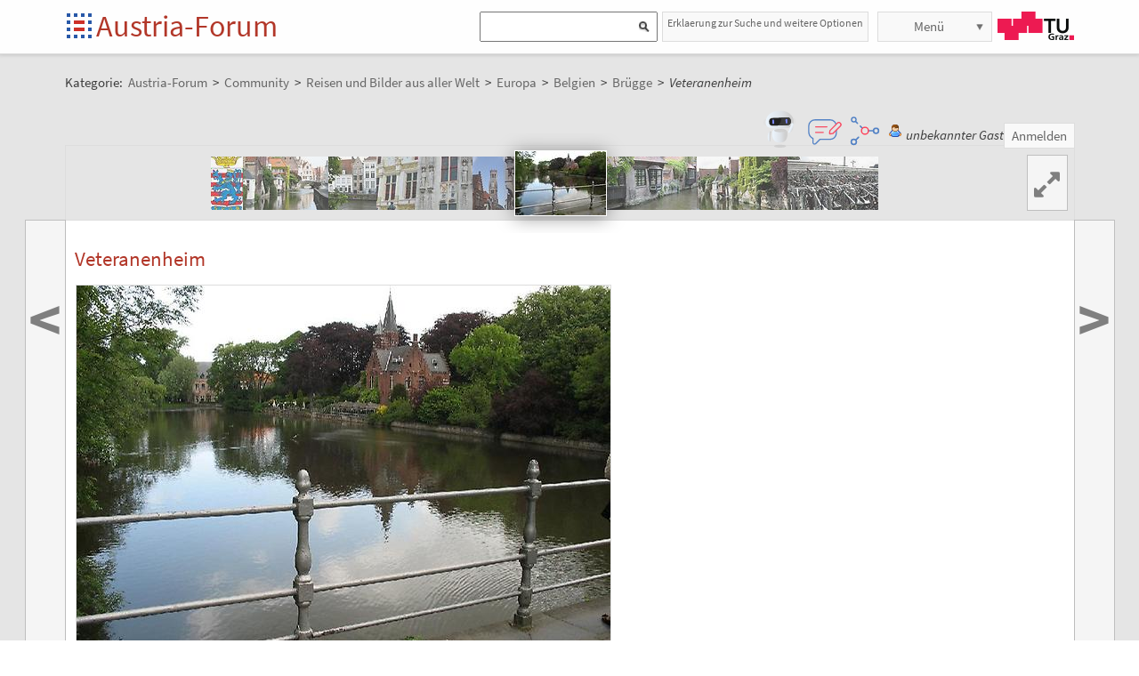

--- FILE ---
content_type: text/html;charset=UTF-8
request_url: https://austria-forum.org/af/Community/Reisen_und_Bilder_aus_aller_Welt/Europa/Belgien/Br%C3%BCgge/Veteranenheim
body_size: 7999
content:
<!DOCTYPE html>
<!--[if lt IE 7]> <html lang="de" class="no-js lt-ie9 lt-ie8 lt-ie7"> <![endif]-->
<!--[if IE 7]>    <html lang="de" class="no-js lt-ie9 lt-ie8">        <![endif]-->
<!--[if IE 8]>    <html lang="de" class="no-js lt-ie9">               <![endif]-->
<!--[if gt IE 8]><!-->
<html lang="de" class="no-js gt-ie8">
<!--<![endif]-->
<head>
<meta charset="utf-8" />
<meta http-equiv="X-UA-Compatible" content="IE=edge" />
<meta name="viewport" content="width=device-width, initial-scale=1" />
<title>Veteranenheim | Brügge | Belgien | Community im Austria-Forum</title>
<meta name="author" content="Austria-Forum | https://austria-forum.org/" />
<meta property="og:site_name" content="Austria-Forum" />
		<meta property="og:url" content="https://austria-forum.org/af/Community/Reisen_und_Bilder_aus_aller_Welt/Europa/Belgien/Br%C3%BCgge/Veteranenheim" />
		<meta property="og:title" content="Veteranenheim" />
		<meta property="og:description" content="Veteranenheim | Brügge | Belgien | Community im Austria-Forum" />
		<meta property="og:type" content="article" />
		<meta property="og:image"
			content="https://austria-forum.org/attach/Community/Reisen_und_Bilder_aus_aller_Welt/Europa/Belgien/Br%C3%BCgge/Veteranenheim/scaled-500x352-arthurs_Bruegge-2.jpg" />
		<meta property="og:image:width"
			content="500" />
		<meta property="og:image:height"
			content="352" />
		<link rel="apple-touch-icon" sizes="180x180"
	href="/images/af/apple-touch-icon.png">
<link rel="icon" type="image/png" sizes="32x32"
	href="/images/af/favicon-32x32.png">
<link rel="icon" type="image/png" sizes="16x16"
	href="/images/af/favicon-16x16.png">
<link rel="manifest" href="/images/af/site.webmanifest">
<link rel="mask-icon" href="/images/af/safari-pinned-tab.svg"
	color="#5bbad5">
<link rel="shortcut icon" href="/images/af/favicon.ico">
<meta name="msapplication-TileColor" content="#ffc40d">
<meta name="msapplication-config" content="/images/af/browserconfig.xml">
<meta name="theme-color" content="#ffffff">
<!--[if lt IE 9]>
    <script src="/scripts/html5shiv-printshiv.min.js"></script>
<![endif]-->

<link rel="canonical" href="https://austria-forum.org/af/Community/Reisen_und_Bilder_aus_aller_Welt/Europa/Belgien/Br%C3%BCgge/Veteranenheim" />
<link rel="stylesheet"
	href="/templates/default/css/pure.base.grid.0.4.2.css">
<link rel="stylesheet"  type="text/css"
	href="/templates/default/jspwiki.css?v=61" />
<link rel="stylesheet" type="text/css" media="print"
	href="/templates/default/jspwiki_print.css" />

	
<link rel="stylesheet" type="text/css"
	
	href="/templates/default/skins/Smart/skin.css?v=61" />
<link rel="stylesheet"
	href="/templates/default/css/main.css?v=61">

<link rel="stylesheet" href="https://unpkg.com/leaflet@1.9.4/dist/leaflet.css"
     integrity="sha256-p4NxAoJBhIIN+hmNHrzRCf9tD/miZyoHS5obTRR9BMY="
     crossorigin=""/>	

<!-- INCLUDERESOURCES (stylesheet) -->
<!-- INCLUDERESOURCES (inlinecss) -->
<script type="text/javascript"
	src="/scripts/mootools.js"></script>
<script type="text/javascript"
	src="/scripts/jspwiki-common.js?v=61"></script>
<script type="text/javascript"
	src="/scripts/jspwiki-commonstyles.js?v=61"></script>

<script src="https://unpkg.com/leaflet@1.9.4/dist/leaflet.js"
     integrity="sha256-20nQCchB9co0qIjJZRGuk2/Z9VM+kNiyxNV1lvTlZBo="
     crossorigin=""></script>

<!-- INCLUDERESOURCES (script) -->
<meta name="wikiContext"
	content='view' />
<meta name="wikiBaseUrl" content='https://austria-forum.org/' />
<meta name="wikiPageUrl"
	content='https://austria-forum.org/af/Community/Reisen_und_Bilder_aus_aller_Welt/Europa/Belgien/Br%C3%BCgge/Veteranenheim' />
<meta name="wikiEditUrl" content='/Edit.jsp?page=Community/Reisen_und_Bilder_aus_aller_Welt/Europa/Belgien/Br%C3%BCgge/Veteranenheim' />
<meta name="wikiJsonUrl"
	content='/JSON-RPC' />
<meta name="wikiPageName" content='Community/Reisen_und_Bilder_aus_aller_Welt/Europa/Belgien/Brügge/Veteranenheim' />
<meta name="wikiUserName" content='13.59.222.84' />
<meta name="wikiTemplateUrl"
	content='/templates/default/' />
<meta name="wikiApplicationName"
	content='Austria-Forum' />

<script type="text/javascript">
	//<![CDATA[
	/* Async script Loading */
	(function() {
		var lt = document.createElement('script');
		lt.type = 'text/javascript';
		lt.async = true;
		lt.src = '/scripts/dhtmlwindow.js';
		var s = document.getElementsByTagName('script')[0];
		s.parentNode.insertBefore(lt, s);
	})();
	/* Localized javascript strings: LocalizedStrings[] */
	var LocalizedStrings = {
"javascript.searchfield.error":"es ist ein Fehler aufgetreten",
"javascript.sbox.clone.suffix":"-Neu",
"javascript.slimbox.remoteRequest":"Anfrage zur Fernsteuerung {0} von {1}",
"javascript.quick.previous":"Gehe zum vorherigen Abschnitt",
"javascript.filter.all":"(Alle)",
"javascript.group.validName":"Bitte einen gültigen Namen für die neue Gruppe angeben!",
"javascript.slimbox.next":"Nächstes &raquo;",
"javascript.searchfield.extend":"erweiterte Suche nach '{0}'",
"javascript.slimbox.previous":"&laquo; Vorheriges",
"javascript.searchfield.error.ext":"es ist ein Fehler aufgetreten: {0}",
"javascript.quick.bottom":"Gehe zum Seitenende",
"javascript.searchfield.input.title.ext":"Geben Sie einen Suchbegriff ein (mindestens {0} Buchstaben)",
"javascript.favs.show":"Favoriten einblenden",
"javascript.quick.top":"Gehe zum Seitenanfang",
"javascript.slimbox.close":"Schließen &#215;",
"javascript.prefs.areyousure":"Wenn du nicht auf 'Benutzereinstellungen speichern' klickst, werden deine Einstellungen verworfen. Bist du sicher, dass diese Seite verlassen werden soll?",
"javascript.edit.findandreplace.nomatch":"Keine Treffer gefunden!",
"javascript.tip.default.title":"Weitere...",
"javascript.collapse":"Zuklappen",
"javascript.slimbox.error":"<h2>Fehler</h2>Es gab ein Problem mit deiner Anfrage.<br />Bitte versuche es erneut!",
"javascript.sort.ascending":"Aufsteigende Sortierung. Klicke, um die Sortierung umzukehren.",
"javascript.sectionediting.label":"Vorhandene Abschnitte",
"javascript.searchfield.noresult":"keine Ergebnisse",
"javascript.edit.areyousure":"Wenn du nicht speicherst, werden deine Änderungen verloren gehen. Bist du sicher, dass du die Seite verlassen willst?",
"javascript.edit.toolbar.makeSelection":"Bitte treffe zuerst eine Auswahl.",
"javascript.quick.next":"Gehe zum nächsten Abschnitt",
"javascript.category.title":"Klicken, um Kategorie [{0}] anzuzeigen...",
"javascript.slimbox.info":"Bild {0} von {1}",
"javascript.slimbox.directLink":"Direkter Link zum Ziel",
"javascript.searchfield.input.title":"Geben Sie einen Suchbegriff ein",
"javascript.quick.edit.title":"Abschnitt '{0}' bearbeiten...",
"javascript.favs.hide":"Favoriten ausblenden",
"javascript.sort.click":"Sortieren",
"javascript.edit.startOfPage":"(Seitenanfang)",
"javascript.quick.edit":"[Abschnitt bearbeiten]",
"javascript.edit.resize":"Ziehen, um die Größe des Textfeldes zu ändern",
"javascript.edit.allsections":"(Alle)",
"javascript.sort.descending":"Absteigende Sortierung. Klicke, um die Sortierung umzukehren.",
"javascript.expand":"Aufklappen",
"javascript.slimbox.close.title":"Schließen [Esc]",
"javascript.searchfield.more":"weitere Ergebnisse"
};

/* INCLUDERESOURCES (jsfunction) */

	//]]>
</script>

<link rel="search" href="/af/FindPage"
	title='Suche im Austria-Forum' />
<link rel="help" href="/af/Hilfe"
	title="Hilfe beim Editieren" />
<link rel="start"
	href="/af/Austria-Forum"
	title="Startseite" />

<link rel="alternate" type="application/rss+xml" title="RSS wiki feed for the entire site" href="https://austria-forum.org/rss.rdf" />
<link rel="alternate" type="application/rss+xml" title="RSS wiki feed for page Austria-Forum: Community/Reisen_und_Bilder_aus_aller_Welt/Europa/Belgien/Brügge/Veteranenheim" href="https://austria-forum.org/rss.jsp?page=Community%2FReisen_und_Bilder_aus_aller_Welt%2FEuropa%2FBelgien%2FBr%C3%BCgge%2FVeteranenheim&amp;mode=wiki" />
</head>
<body class="view" itemscope itemtype="http://schema.org/WebPage">
	<!-- Global site tag (gtag.js) - Google Analytics -->
<script async src="https://www.googletagmanager.com/gtag/js?id=UA-10848821-1"></script>
<script>
	window.dataLayer = window.dataLayer || [];
	function gtag(){dataLayer.push(arguments);}
	gtag('js', new Date());

	gtag('config', 'UA-10848821-1');
</script>
<a class="skiplink" href="#skip-content">zum Inhalt</a>
		<a class="skiplink" href="#skip-search">zur Suche</a>
		<script>
        function loadIframe() {
            var iframe = document.getElementById('myIframe');
            var parentUrl = window.location.href;
            
            if (parentUrl.includes('www.')) {
                iframe.src = 'https://www.austria-forum.org/AF-Feedback/';
            } else {
                iframe.src = 'https://austria-forum.org/AF-Feedback/';
            }
        }
    </script>




<form class="feedback-form" id="feedback-form">
	<fieldset>
		<div>Wir freuen uns über jede Rückmeldung. Ihre Botschaft geht <b>vollkommen anonym</b> nur an das <a href="/af/AEIOU/Administrator_Team" target="_blank">Administrator Team</a>. Danke fürs Mitmachen, das zur Verbesserung des Systems oder der Inhalte beitragen kann. <b style="color:red">ACHTUNG:</b> <b>Wir können an Sie nur eine Antwort senden, wenn Sie ihre Mail Adresse mitschicken, die wir sonst nicht kennen!</b></div>
 <iframe src="" height="340" width="450" id="feedbackframe" name="feedbackframe" ></iframe>     
    

		<button type="button" class="feedback-cancel-button"
				onclick="cancel_feedback()">
			Abbrechen</button>
	</fieldset>
</form>

<button class="feedback-side-button" id="feedback-side-button" onclick="show_feedback_form()" style="display:none;">Feedback</button>

<script>
	function show_feedback_form() {
		document.getElementById('feedback-side-button').style.visibility = 'hidden';
		document.getElementById('feedback-form').style.display = 'block';
		//document.getElementById('feedback-textarea').focus();
        var iframe = document.getElementById('feedbackframe');
		var parentUrl = window.location.href;
            
            if (parentUrl.includes('www.')) {
                iframe.src = 'https://www.austria-forum.org/AF-Feedback/';
            } else {
                iframe.src = 'https://austria-forum.org/AF-Feedback/';
            }
        var originalSrc = iframe.src;
        iframe.src = originalSrc;
                                                                                             
	}

	





	function cancel_feedback() {
		document.getElementById('feedback-side-button').style.visibility = 'visible';
		document.getElementById('feedback-form').style.display = 'none';
		//document.getElementById("feedback-textarea").value = '';
	}

function sanitize(string) {
  const map = {
      '&': '&amp;',
      '<': '&lt;',
      '>': '&gt;',
      '"': '&quot;',
      "'": '&#x27;',
      "/": '&#x2F;',
  };
  const reg = /[&<>"'/]/ig;
  return string.replace(reg, (match)=>(map[match]));
}
</script>



<div id="wikibody">
		<header>
			<div class="header fixed-top" id="header">
				<div class="container">
	<div class="pure-g-r">
		<div class="pure-u-2-5">
			<div class="logo" itemprop="author" itemscope
				itemtype="http://schema.org/Organization">
				<meta itemprop="name"
					content="Austria-Forum" />
				<meta itemprop="description"
					content="Austria-Forum - das Wissensnetz aus Österreich" />
				<meta itemprop="logo"
					content="https://austria-forum.org/images/austria-forum.png" />
				<meta itemprop="url"
					content="https://austria-forum.org/" />
				<meta itemprop="email"
					content="office@austria-forum.org" />
				<div class="applicationlogo">
					<a id="logo-button" href="https://austria-forum.org/"
						title="zur Startseite des Austria-Forums">Startseite</a>
				</div>
				<div class="pagename">
					<a href="https://austria-forum.org/"
						title="zur Startseite des Austria-Forums">Austria-Forum</a>
				</div>
			</div>
		</div>
		<div class="pure-u-3-5">
			<div class="pure-g-r">
				<div class="pure-u-2-3">
                <div class="search h-block" style="display: flex;  float:right; margin-right:0 !important">
                
                
                    <div class="sinput" style="position: relative; float: left; margin: 0; max-width: 90%; float: right;"  >
						<form onsubmit="return Search(event)">
						<input type="text" name="query" id="txtquery2" value="" onblur="this.value=this.value.stripScripts();" style="height:28px">
                    	<input id="searchSubmit2" type="submit" value="" onclick="Search()">
						</form>
                    <script type="text/javascript">
                    	function Search(e) {
  							e.preventDefault();
                        		var query = document.getElementById("txtquery2").value;
                      
                        	location.replace(window.location.origin + '/Search.jsp?category=Austria-Forum&sname=name%2Csuchbegriff&query=&useShortcuts=y&useSynonyms=n&doFuzzy=y&minResults=15#'+query+':0');
                        	
                        if(location.hash)
                        	location.reload();

							return true;
                        }
                   		 function setSearchType(sType) {

        					document.getElementById("searchType").value = sType;
    					}
						
						function closeMap() {
    document.getElementById('map-container').style.display = 'none';

    if (map) {
        map.remove();
    }
}
						
                    </script>
					
					<script>
var input = document.getElementById("txtquery2");
input.addEventListener("keypress", function(event) {
  if (event.key === "Enter") {
    event.preventDefault();
    document.getElementById("searchSubmit2").click();
  }
});
</script>
					
			</div>
                <div style=" margin-right: 5px;" >
                 <a class="h-nav h-block" href="https://austria-forum.org/af/Hilfe/Suchhilfe" style="padding: 1px 5px 1px 5px; color:#666; width:auto !important; font-size:12px; height:30px">Erklaerung zur Suche und weitere Optionen</a>
                </div>
                
					</div>
				</div>
				<div class="pure-u-1-3">
					<div class="h-menu">
						<div class="h-menu-m">
							<ul class="pageactions">
								<li class="h-nav h-block" id="morebutton"><a href="#"
									class="action more">Menü</a></li>
							</ul>
						</div>
						<div class="h-menu-t">
							<a
								title="operated by TU Graz"
								href="https://www.tugraz.at"
								rel="nofollow noopener" target="_blank" class="hidden soc-icon tug">TU Graz</a>
						</div>
					</div>
				</div>
			</div>
		</div>
	</div>
</div>
<div class="navtop container offscreen" id="navtop-cont">
		<nav>
			<div id="navtop-heading" class="navtop-head">Kategorien</div>
			<ul><li><a class="pure-button" href="/af/AEIOU/Bundesl%C3%A4nder-Lexika">Bundesländer</a>
</li><li><a class="pure-button" href="/af/Themenverzeichnisse">Suchhilfe</a>
</li><li><a class="pure-button" href="/af/Biographien">Biographien</a>
</li><li><a class="pure-button" href="https://austria-forum.org/web-books" target="_blank" rel="noopener">Web-Books</a>
</li><li><a class="pure-button" href="/af/AEIOU/NID">NID</a>
</li><li><a class="pure-button" href="/af/AEIOU">AEIOU</a>
</li><li><a class="pure-button" href="/af/AustriaWiki">AustriaWiki</a>
</li><li><a class="pure-button" href="/af/Wissenssammlungen/Essays">Essays</a>
</li><li><a class="pure-button" href="/af/Natur">Natur</a>
</li><li><a class="pure-button" href="/af/Kunst_und_Kultur">Kunst und Kultur</a>
</li><li><a class="pure-button" href="/af/Videos">Videos</a>
</li><li><a class="pure-button" href="/af/Bilder_und_Videos">Bilder</a>
</li><li><a class="pure-button" href="/af/Europa_und_die_Europ%C3%A4ische_Union">Europa</a>
</li><li><a class="pure-button" href="/af/Wissenschaft_und_Wirtschaft">Wissenschaft</a>
</li><li><a class="pure-button" href="/af/Unternehmen">Unternehmen</a>
</li><li><a class="pure-button" href="/af/Allgemeinwissen">Allgemeinwissen</a>
</li><li><a class="pure-button" href="/af/Geography">Geography</a>
</li><li><a class="pure-button" href="/af/Community">Community</a>
</li></ul><button class="navtop-button pure-button" id="navtop-button"></button>
		</nav>
	</div>

			<div id="map-container" style="display:none;">
<div id="map" style="width: 800px; height: 600px;"></div><br>
<button class="button-45" onclick="closeMap();">Schließen</button>
</div>	

</div>
			<script>
        function loadIframe() {
            var iframe = document.getElementById('apicframe');
            var parentUrl = window.location.href;
            
            if (parentUrl.includes('www.')) {
                iframe.src = 'https://www.austria-forum.org/apic/';
            } else {
                iframe.src = 'https://austria-forum.org/apic/';
            }
        }
    </script>




<div class="apic-view" id="apic-view" name="apic-view" style="display: none;">
	<iframe src="" height="700" width="900" id="apicframe" name="apicframe"></iframe>
	<br>
	<center>
		<button type="button" class="button-45" onclick="cancel_apic()">Schließen</button>
	</center>
</div>
<script>


function show_apic_view() {
	var view = document.getElementById('apic-view');
	if (view) {
		view.style.display = 'block';
		view.focus();
	}

	var iframe = document.getElementById('apicframe');
	if (!iframe) {
		return;
	}

	var parentUrl = window.location.href;
	if (parentUrl.includes('www.')) {
		iframe.src = 'https://www.austria-forum.org/apic/';
	} else {
		iframe.src = 'https://austria-forum.org/apic/';
	}
}

function cancel_apic() {
	var view = document.getElementById('apic-view');
	if (view) {
		view.style.display = 'none';
	}
}


</script>



</header>
		<main id="content" class="content">
		



		
		
		
		<div class="container" style="margin-top: 60px">
			<nav
 class="breadcrumb"
>
<div itemprop="breadcrumb" itemscope itemtype="http://schema.org/BreadcrumbList">
Kategorie: 
<div class="mirco-container" itemprop="itemListElement" itemscope itemtype="http://schema.org/ListItem">
<a class="wikipage" href="https://austria-forum.org/" itemprop="item" title="zur Startseite des Austria-Forums"><span itemprop="name"> Austria-Forum</span></a><meta itemprop="position" content="1" /></div>
 &gt; 
<div class="mirco-container" itemprop="itemListElement" itemscope itemtype="http://schema.org/ListItem">
<a class="wikipage" href="/af/Community" itemprop="item" title="zur Kategorie Community"><span itemprop="name">Community</span></a>
<meta itemprop="position" content="2" /></div>
 &gt; 
<div class="mirco-container" itemprop="itemListElement" itemscope itemtype="http://schema.org/ListItem">
<a class="wikipage" href="/af/Community/Reisen_und_Bilder_aus_aller_Welt" itemprop="item" title="zur Kategorie Reisen und Bilder aus aller Welt"><span itemprop="name">Reisen und Bilder aus aller Welt</span></a>
<meta itemprop="position" content="3" /></div>
 &gt; 
<div class="mirco-container" itemprop="itemListElement" itemscope itemtype="http://schema.org/ListItem">
<a class="wikipage" href="/af/Community/Reisen_und_Bilder_aus_aller_Welt/Europa" itemprop="item" title="zur Kategorie Europa"><span itemprop="name">Europa</span></a>
<meta itemprop="position" content="4" /></div>
 &gt; 
<div class="mirco-container" itemprop="itemListElement" itemscope itemtype="http://schema.org/ListItem">
<a class="wikipage" href="/af/Community/Reisen_und_Bilder_aus_aller_Welt/Europa/Belgien" itemprop="item" title="zur Kategorie Belgien"><span itemprop="name">Belgien</span></a>
<meta itemprop="position" content="5" /></div>
 &gt; 
<div class="mirco-container" itemprop="itemListElement" itemscope itemtype="http://schema.org/ListItem">
<a class="wikipage" href="/af/Community/Reisen_und_Bilder_aus_aller_Welt/Europa/Belgien/Br%C3%BCgge" itemprop="item" title="zur Kategorie Brügge"><span itemprop="name">Brügge</span></a>
<meta itemprop="position" content="6" /></div>
</div>
 &gt; 
<span class="micro-title" itemprop="name"
>Veteranenheim</span>
</nav>
<div class="user">
				<style>
	.user {
		overflow: visible;
	}

	.userbox {
		display: flex;
		flex-wrap: wrap;
		gap: 0.5rem;
		align-items: center;
		overflow: visible;
		position: relative;
		z-index: 2;
	}

	.assistant-icons {
		display: flex;
		gap: 0.5rem;
		align-items: center;
		transform: translateY(-5px);
	}

	.assistant-icon {
		width: 48px;
		height: 48px;
		cursor: pointer;
		display: flex;
		align-items: center;
		justify-content: center;
		position: relative;
		z-index: 3;
	}

	.assistant-icon.frageki-icon {
		width: 58px;
		height: 58px;
		transform: translateY(-3px);
	}

	.assistant-icon.feedback-icon {
		width: 43px;
		height: 43px;
	}

	.assistant-icon.info-agent-icon {
		width: 43px;
		height: 43px;
	}

	.assistant-lottie {
		width: 100%;
		height: 100%;
	}
</style>
<div class="userbox">
	<div class="assistant-icons">
		<div id="frageki-icon" class="assistant-icon frageki-icon"
			data-animation="/scripts/AnimaBot.json"
			title="Hier kann man mit KI alles im Austria-Forum und NID wie mit einem Chatbot suchen">
			<div id="frageki-lottie" class="assistant-lottie"></div>
		</div>
		<div id="feedback-icon" class="assistant-icon feedback-icon"
			data-animation="/scripts/Feedback.json"
			title="Ihre Meinung ist uns wichtig – senden Sie uns Feedback oder Vorschläge">
			<div id="feedback-lottie" class="assistant-lottie"></div>
		</div>
		<div id="info-agent-anchor" class="assistant-icon info-agent-icon"
			title="AF Info-Agent"></div>
	</div>
	<span class="username anonymous">unbekannter Gast</span>
	<a
					href="/Login.jsp?redirect=Community%2FReisen_und_Bilder_aus_aller_Welt%2FEuropa%2FBelgien%2FBr%C3%BCgge%2FVeteranenheim"
					class="action login" rel="nofollow"
					title="Anmelden oder als neuer Benutzer registrieren">Anmelden</a>
			</div></div>
			<div class="clearbox"></div>
		</div>
		


		
    <div id="page"
			class="container full-plus context-view">
			<div id="hiddenmorepopup">
	<ul id="morepopup">
		<li class='separator'></li>
				<li><a class="action rawpage wikipage"
							href="/af/Community/Reisen_und_Bilder_aus_aller_Welt/Europa/Belgien/Br%C3%BCgge/Veteranenheim?skin=raw"
							rel="nofollow"
							title="Seitenquelltext anzeigen">Seitenquelltext anzeigen</a>
					</li>
			<li class='separator'></li>
				<li>
					<div id='moremenu'>
						<p><ul><li><a class="action" href="/af/Hilfe">Hilfe</a>
</li><li><a class="action" href="/af/RecentChanges">Letzte Änderungen</a>
</li></ul>

</p></div>
				</li>
			</ul>
</div>

<div class="tabmenu"><a class="activetab" id="menu-pagecontent" accesskey="v" >Anzeigen</a></div>
<div class="tabs"><div id="pagecontent" >
<nav class="slide-nav">
<div id='sn5201835' class='slide-nav-cont'></div>
<a id='l-sn5201835' href='#' class='slide-nav-but l'>
<span>&lt;</span>
</a>
<a id='pl-sn5201835' title="zur vorigen Seite: 'Brügge Zentrum'" rel='prev' href='/af/Community/Reisen_und_Bilder_aus_aller_Welt/Europa/Belgien/Br%C3%BCgge/Br%C3%BCgge_Zentrum' class='slide-nav-but l next'>
<span>&lt;</span>
</a>
<a id='r-sn5201835' href='#' class='slide-nav-but r'>
<span>&gt;</span>
</a>
<a id='pr-sn5201835' title="zur nächsten Seite: 'Haus am Kanal'" rel='next' href='/af/Community/Reisen_und_Bilder_aus_aller_Welt/Europa/Belgien/Br%C3%BCgge/Haus_am_Kanal' class='slide-nav-but r next'>
<span>&gt;</span>
</a>
<div id='s-sn5201835' class='phone-hidden'>
<script type='text/javascript'>
//<![CDATA[
Wiki.addStartupCall(function(){new SlideShowNavigationRow().init('sn5201835','Community/Reisen_und_Bilder_aus_aller_Welt/Europa/Belgien/Brügge','Community/Reisen_und_Bilder_aus_aller_Welt/Europa/Belgien/Brügge/Veteranenheim',5,9,60,false);});
//]]>
</script>
</div>
</nav>
<div lang="de" xml:lang="de">
	<article>
		<div class="skipcontainer offscreen noprint">
			<a id="skip-content"></a>
		</div>
		<p>
</p><h1 id="section-Community_2FReisen_und_Bilder_aus_aller_Welt_2FEuropa_2FBelgien_2FBr_C3_BCgge_2FVeteranenheim-Veteranenheim">Veteranenheim<a class="hashlink" href="#section-Community_2FReisen_und_Bilder_aus_aller_Welt_2FEuropa_2FBelgien_2FBr_C3_BCgge_2FVeteranenheim-Veteranenheim">#</a></h1>
<p><div class="image_default">
<div class="image_cont" style="width:600px;"><a class="zoomImage" rel="lightbox[wikipage] img" href="/attach/Community/Reisen_und_Bilder_aus_aller_Welt/Europa/Belgien/Br%C3%BCgge/Veteranenheim/arthurs_Bruegge-2.jpg"><img src="/attach/Community/Reisen_und_Bilder_aus_aller_Welt/Europa/Belgien/Br%C3%BCgge/Veteranenheim/scaled-600x422-arthurs_Bruegge-2.jpg" height="422" width="600" alt="Foto: Arthur Schuchlenz" /></a><div class="image_caption">Foto: Arthur Schuchlenz</div>
</div>
</div>

</p></article>
	</div>
<div class="clearbox"></div>
</div>
<div class="clearbox"></div>
</div>
</div>
		<div class="clearbox"></div>
		</main>
		<footer class="footer" id="footer">
			<div class="container">
	<div class="footer-page phone-hidden">
			<div class="pure-g-r">
				<div class="pure-u-1-5">
					<div class="footer-heading">Metadaten</div>
				</div>
				<div class="pure-u-4-5">
					<div class="footer-content">
						<div class="footer-meta">
							<ul>
								<li><span class="meta-key">Seite</span> <span
									class="meta-value"> Community/Reisen_und_Bilder_aus_aller_Welt/Europa/Belgien/Brügge/Veteranenheim</span> <li><span class="meta-key">Erstellt</span> <span
												class="meta-value"> Dienstag, 3. November 2009, 22:48, Unbekannt</span></li>
											<li><span class="meta-key">Geändert</span> <span
												class="meta-value"> Donnerstag, 23. Oktober 2014, 17:57, <a class="wikipage" href="/af/User/Wurzinger%20Gerhard">Wurzinger Gerhard</a></span></li>
											<li><span class="meta-key">Url</span> <span
												class="meta-value"> <a href="https://austria-forum.org/af/Community/Reisen_und_Bilder_aus_aller_Welt/Europa/Belgien/Br%C3%BCgge/Veteranenheim">https://austria-forum.org/af/Community/Reisen_und_Bilder_aus_aller_Welt/Europa/Belgien/Brügge/Veteranenheim</a>
											</span></li>
										<li><span class="meta-key">Objekte</span> <span
									class="meta-value"> 80616 Objekte in dieser
										Kategorie
								</span></li>
								</ul>
						</div>
					</div>
				</div>
			</div>
		</div>
	<div class="footer-page hl phone-hidden">
		<div class="footer-heading">Highlights</div>
		<aside>
<div id='hl12878690' class='hl-cont hl-line newer'></div>
<script type='text/javascript'>

//<![CDATA[
Wiki.addStartupCall(function(){new HighLights().init('hl12878690',15,15,1,220,140,true,true,true,'');});
//]]>

</script>
</aside></div>
	<div class="footer-page">
		<div class="soc-icons">
			<ul>
				<li><a title="Austria-Forum bei Facebook"
					class="hidden soc-icon fb" target="_blank" rel="nofollow noopener"
					href="https://facebook.com/AustriaForum">Austria-Forum bei
						Facebook</a></li>
				<li><a title="Austria-Forum bei Twitter"
					class="hidden soc-icon tw" target="_blank" rel="nofollow noopener"
					href="https://twitter.com/AustriaForum">Austria-Forum bei
						Twitter</a></li>
				<li><a title="RSS-Feed für das Austria-Forum"
					class="hidden soc-icon rss" target="_blank" rel="nofollow noopener"
					href="/rss.rdf">RSS-Feed für das
						Austria-Forum</a></li>
</ul>
			<div class="operator">
				<span class="impress"><a class="wikipage" href="/af/Infos_zum_AF/Datenschutzerklaerung" accesskey="" title="">Datenschutz</a></span>
				<span class="impress"><a class="wikipage" href="/af/Infos_zum_AF/Impressum" accesskey="" title="">Impressum</a></span>
				</div>
		</div>
	</div>
</div>
</footer>
	</div>
	<script type="text/javascript">
		window.afLottiePath = "/scripts/lottie.min.js";
	</script>
	<script type="text/javascript" src="/scripts/lottie.min.js"></script>
	<script type="text/javascript" src="/scripts/frageki-icon.js"></script>
	<script type="text/javascript" src="/scripts/feedback-icon.js"></script>
	<script type="text/javascript" src="/scripts/info-agent.js"></script> 
</body>
</html>


--- FILE ---
content_type: text/plain;charset=utf-8
request_url: https://austria-forum.org/JSON-RPC
body_size: 613
content:
{"result":{"javaClass":"java.util.HashMap","map":{"0":{"img":"\/attach\/Community\/Reisen_und_Bilder_aus_aller_Welt\/Europa\/Belgien\/Br%C3%BCgge\/Br%C3%BCgge\/scaled-36x72-hmaurer_Bruegge.jpg","javaClass":"com.ecyrd.jspwiki.providers.SlideShowNavigationRowProvider$SlideShowNavigationElement","width":36,"href":"\/af\/Community\/Reisen_und_Bilder_aus_aller_Welt\/Europa\/Belgien\/Br%C3%BCgge\/Br%C3%BCgge","title":"Br\u00fcgge","height":72},"1":{"img":"\/attach\/Community\/Reisen_und_Bilder_aus_aller_Welt\/Europa\/Belgien\/Br%C3%BCgge\/Br%C3%BCgge_mit_Kan%C3%A4len\/scaled-96x72-arthurs_Bruegge-Kanaele.jpg","javaClass":"com.ecyrd.jspwiki.providers.SlideShowNavigationRowProvider$SlideShowNavigationElement","width":96,"href":"\/af\/Community\/Reisen_und_Bilder_aus_aller_Welt\/Europa\/Belgien\/Br%C3%BCgge\/Br%C3%BCgge_mit_Kan%C3%A4len","title":"Br\u00fcgge mit Kan\u00e4len","height":72},"2":{"img":"\/attach\/Community\/Reisen_und_Bilder_aus_aller_Welt\/Europa\/Belgien\/Br%C3%BCgge\/Br%C3%BCgge_-_H%C3%A4user_im_Zentrum\/scaled-54x72-arthurs_Bruegge-am-Kanal.jpg","javaClass":"com.ecyrd.jspwiki.providers.SlideShowNavigationRowProvider$SlideShowNavigationElement","width":54,"href":"\/af\/Community\/Reisen_und_Bilder_aus_aller_Welt\/Europa\/Belgien\/Br%C3%BCgge\/Br%C3%BCgge_-_H%C3%A4user_im_Zentrum","title":"Br\u00fcgge - H\u00e4user im Zentrum","height":72},"3":{"img":"\/attach\/Community\/Reisen_und_Bilder_aus_aller_Welt\/Europa\/Belgien\/Br%C3%BCgge\/Bruegge_Rathaus_Detail\/scaled-108x72-arthurs_Bruegge-Rathaus.jpg","javaClass":"com.ecyrd.jspwiki.providers.SlideShowNavigationRowProvider$SlideShowNavigationElement","width":108,"href":"\/af\/Community\/Reisen_und_Bilder_aus_aller_Welt\/Europa\/Belgien\/Br%C3%BCgge\/Bruegge_Rathaus_Detail","title":"Bruegge Rathaus Detail","height":72},"4":{"img":"\/attach\/Community\/Reisen_und_Bilder_aus_aller_Welt\/Europa\/Belgien\/Br%C3%BCgge\/Br%C3%BCgge_Zentrum\/scaled-48x72-arthurs_Bruegge-1.jpg","javaClass":"com.ecyrd.jspwiki.providers.SlideShowNavigationRowProvider$SlideShowNavigationElement","width":48,"href":"\/af\/Community\/Reisen_und_Bilder_aus_aller_Welt\/Europa\/Belgien\/Br%C3%BCgge\/Br%C3%BCgge_Zentrum","title":"Br\u00fcgge Zentrum","height":72},"5":{"img":"\/attach\/Community\/Reisen_und_Bilder_aus_aller_Welt\/Europa\/Belgien\/Br%C3%BCgge\/Veteranenheim\/scaled-102x72-arthurs_Bruegge-2.jpg","javaClass":"com.ecyrd.jspwiki.providers.SlideShowNavigationRowProvider$SlideShowNavigationElement","width":102,"href":"\/af\/Community\/Reisen_und_Bilder_aus_aller_Welt\/Europa\/Belgien\/Br%C3%BCgge\/Veteranenheim","title":"Veteranenheim","height":72},"6":{"img":"\/attach\/Community\/Reisen_und_Bilder_aus_aller_Welt\/Europa\/Belgien\/Br%C3%BCgge\/Haus_am_Kanal\/scaled-102x72-arthurs_Bruegge-3.jpg","javaClass":"com.ecyrd.jspwiki.providers.SlideShowNavigationRowProvider$SlideShowNavigationElement","width":102,"href":"\/af\/Community\/Reisen_und_Bilder_aus_aller_Welt\/Europa\/Belgien\/Br%C3%BCgge\/Haus_am_Kanal","title":"Haus am Kanal","height":72},"7":{"img":"\/attach\/Community\/Reisen_und_Bilder_aus_aller_Welt\/Europa\/Belgien\/Br%C3%BCgge\/H%C3%A4user_am_Kanal\/scaled-102x72-arthurs_Bruegge-4.jpg","javaClass":"com.ecyrd.jspwiki.providers.SlideShowNavigationRowProvider$SlideShowNavigationElement","width":102,"href":"\/af\/Community\/Reisen_und_Bilder_aus_aller_Welt\/Europa\/Belgien\/Br%C3%BCgge\/H%C3%A4user_am_Kanal","title":"H\u00e4user am Kanal","height":72},"8":{"img":"\/attach\/Community\/Reisen_und_Bilder_aus_aller_Welt\/Europa\/Belgien\/Br%C3%BCgge\/Bruegge_am_Bahnhof\/scaled-102x72-arthurs_Bruegge-Bahnhof.jpg","javaClass":"com.ecyrd.jspwiki.providers.SlideShowNavigationRowProvider$SlideShowNavigationElement","width":102,"href":"\/af\/Community\/Reisen_und_Bilder_aus_aller_Welt\/Europa\/Belgien\/Br%C3%BCgge\/Bruegge_am_Bahnhof","title":"Bruegge am Bahnhof","height":72}}},"id":10001}